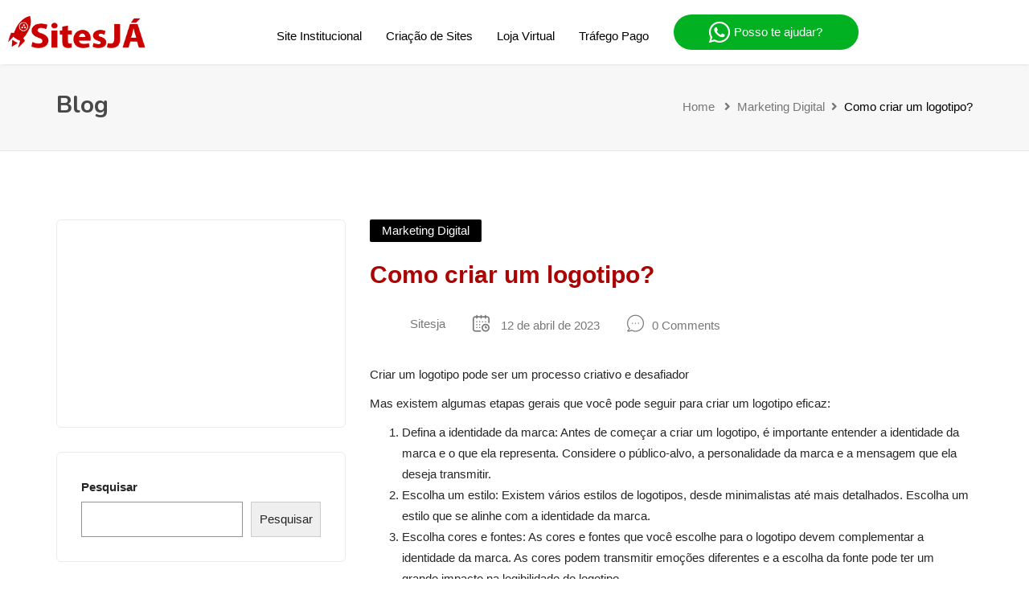

--- FILE ---
content_type: text/css
request_url: https://sitesja.com/wp-content/uploads/elementor/css/post-9.css?ver=1768482472
body_size: 144
content:
.elementor-kit-9{--e-global-color-primary:#AB0202;--e-global-color-secondary:#000000;--e-global-color-text:#262626;--e-global-color-accent:#FFFFFF;--e-global-color-b2c1a7c:#01B122;--e-global-color-4b9d573:#E80000;--e-global-typography-primary-font-family:"Helvetica";--e-global-typography-primary-font-size:30px;--e-global-typography-primary-font-weight:600;--e-global-typography-secondary-font-family:"Helvetica";--e-global-typography-secondary-font-size:25px;--e-global-typography-secondary-font-weight:400;--e-global-typography-text-font-family:"Helvetica";--e-global-typography-text-font-size:15px;--e-global-typography-text-font-weight:400;--e-global-typography-accent-font-family:"Helvetica";--e-global-typography-accent-font-size:15px;--e-global-typography-accent-font-weight:500;background-color:var( --e-global-color-accent );color:var( --e-global-color-text );font-family:var( --e-global-typography-text-font-family ), Sans-serif;font-size:var( --e-global-typography-text-font-size );font-weight:var( --e-global-typography-text-font-weight );}.elementor-kit-9 p{margin-block-end:10px;}.elementor-kit-9 a{color:var( --e-global-color-primary );font-family:var( --e-global-typography-text-font-family ), Sans-serif;font-size:var( --e-global-typography-text-font-size );font-weight:var( --e-global-typography-text-font-weight );}.elementor-kit-9 a:hover{color:#D84545;font-family:var( --e-global-typography-text-font-family ), Sans-serif;font-size:var( --e-global-typography-text-font-size );font-weight:var( --e-global-typography-text-font-weight );}.elementor-kit-9 h1{color:var( --e-global-color-primary );font-family:var( --e-global-typography-primary-font-family ), Sans-serif;font-size:var( --e-global-typography-primary-font-size );font-weight:var( --e-global-typography-primary-font-weight );}.elementor-kit-9 h4{color:var( --e-global-color-primary );font-family:"Helvetica", Sans-serif;font-size:20px;font-weight:600;}.elementor-section.elementor-section-boxed > .elementor-container{max-width:1140px;}.e-con{--container-max-width:1140px;}.elementor-widget:not(:last-child){margin-block-end:20px;}.elementor-element{--widgets-spacing:20px 20px;--widgets-spacing-row:20px;--widgets-spacing-column:20px;}{}h1.entry-title{display:var(--page-title-display);}@media(max-width:1024px){.elementor-kit-9{font-size:var( --e-global-typography-text-font-size );}.elementor-kit-9 a{font-size:var( --e-global-typography-text-font-size );}.elementor-kit-9 a:hover{font-size:var( --e-global-typography-text-font-size );}.elementor-kit-9 h1{font-size:var( --e-global-typography-primary-font-size );}.elementor-section.elementor-section-boxed > .elementor-container{max-width:1024px;}.e-con{--container-max-width:1024px;}}@media(max-width:767px){.elementor-kit-9{font-size:var( --e-global-typography-text-font-size );}.elementor-kit-9 a{font-size:var( --e-global-typography-text-font-size );}.elementor-kit-9 a:hover{font-size:var( --e-global-typography-text-font-size );}.elementor-kit-9 h1{font-size:var( --e-global-typography-primary-font-size );}.elementor-section.elementor-section-boxed > .elementor-container{max-width:767px;}.e-con{--container-max-width:767px;}}

--- FILE ---
content_type: text/css
request_url: https://sitesja.com/wp-content/themes/homeo/style.css?ver=1.0
body_size: 1568
content:
/*
Theme Name: Homeo
Theme URI: https://themeforest.net/item/homeo-real-estate-wordpress-theme/26372986
Author: ApusTheme
Author URI: https://apusthemes.com/
Description: Homeo is clean theme, it's used Apus Framework.
Version: 1.2.26
License: GNU General Public License v2 or later
License URI: http://www.gnu.org/licenses/gpl-2.0.html
Tags: custom-background, custom-colors, custom-header, custom-menu, editor-style, featured-images, microformats, post-formats, rtl-language-support, sticky-post, threaded-comments, translation-ready
Text Domain: homeo

This theme, like WordPress, is licensed under the GPL.
Use it to make something cool, have fun, and share what you've learned with others.
*/
img{
    max-width: 100%;
    height:auto;
 }
.alignnone {
    margin: 5px 20px 20px 0;
}

.aligncenter,
div.aligncenter {
    clear: both;
    display: block;
    margin: 5px auto 5px auto;
}

.alignright {
    float:right;
    margin: 5px 0 32px 2em;
}
.wp-block-image .alignright{
    margin-left: 2em;
}
.alignleft {
    float: left;
    margin: 5px 2em 32px 0;
}
.wp-block-image .alignleft{
    margin-right: 2em;
}
a img.alignright {
    float: right;
    margin: 5px 0 20px 20px;
}

a img.alignnone {
    margin: 5px 20px 20px 0;
}

a img.alignleft {
    float: left;
    margin: 5px 20px 20px 0;
}

a img.aligncenter {
    display: block;
    margin-left: auto;
    margin-right: auto
}

.wp-caption {
    background: #fff;
    max-width: 96%; /* Image does not overflow the content area */
    padding: 5px 3px 10px;
    text-align: center;
}

.wp-caption.alignnone {
    margin: 5px 20px 5px 0;
}

.wp-caption.alignleft {
    margin: 5px 20px 5px 0;
}

.wp-caption.alignright {
    margin: 5px 0 5px 20px;
}

.wp-caption img {
    border: 0 none;
    height: auto;
    margin: 0;
    max-width: 98.5%;
    padding: 0;
    width: auto;
}

.wp-caption p.wp-caption-text {
    font-size: 11px;
    line-height: 17px;
    margin: 0;
    padding: 0 4px 5px;
}

/* Text meant only for screen readers. */
.screen-reader-text {
    clip: rect(1px, 1px, 1px, 1px);
    position: absolute !important;
    height: 1px;
    width: 1px;
    overflow: hidden;
}

.screen-reader-text:focus {
    background-color: #f1f1f1;
    border-radius: 3px;
    box-shadow: 0 0 2px 2px rgba(0, 0, 0, 0.6);
    clip: auto !important;
    color: #21759b;
    display: block;
    font-size: 14px;
    font-size: 0.875rem;
    font-weight: bold;
    height: auto;
    left: 5px;
    line-height: normal;
    padding: 15px 23px 14px;
    text-decoration: none;
    top: 5px;
    width: auto;
    z-index: 100000; /* Above WP toolbar. */
}
.gallery-caption {
    box-sizing: border-box;
}
.bypostauthor{
    box-sizing: border-box;
}
.wp-block-pullquote{
    border:none;
}
.wp-block-archives.aligncenter, .wp-block-categories.aligncenter, .wp-block-latest-posts.aligncenter {
    text-align: center;
}
.wp-block-cover{
    margin-bottom: 28px;
}
.wp-block-embed{
    margin-bottom: 30px;
}
.product-block.grid .product-image{
    width: 100%;
}
.product-block.grid .product-image img{
    width: 100%;
}
.bread-title{
    word-break: break-word;
    word-wrap: break-word;
}
.advane-search-wrapper-fields {
    display: none;
}

.wp-block-cover.has-background-dim .wp-block-cover-text{
    color: #fff;
}
.wp-block-button {
    margin-top: 15px;
    margin-bottom: 15px;
}
.logo-theme img{
    max-width: 150px;
}

/* fix */
p{
    margin-bottom: 32px;
}
.main-page.full-default {
    max-width: 980px;
    margin-left: auto;
    margin-right: auto;
    float: none;
}
.featured-property.label {
    padding: .6em;
    color: #fff;
    font-size: 85%;
}
.topmenu-menu i{
    display: inline-block;
}
.cmb-th span.required {
    color: red;
}
@media(max-width: 767px){
    .widget-property-search-form.horizontal .form-group-location{
        flex-wrap: wrap;
    }
    .widget-property-search-form.horizontal .form-group-location > div ~ div{
        margin-top: 15px;
    }
}

.contact-form-agent .agent-content .email {
    word-wrap: break-word;
}

.elementor-lightbox .elementor-swiper-button{
    outline: none !important;
}
@media(max-width: 1200px){
    .elementor-lightbox .elementor-swiper-button{
        cursor:auto;
    } 
}

.property-detail-gallery.v1 .image-wrapper {
    text-align: center;
}

.property-detail-gallery.v1 img {
    display: inline;
}


.from-to-text-wrapper {
    position: relative;
}

.heading-filter-price {
    box-sizing: border-box;
    margin: 0;
    position: relative;
    vertical-align: middle;
}

.heading-filter-price .inner {
    cursor: pointer;
    height: 50px;
    background: #fff;
    border-radius: 4px;
    -webkit-border-radius: 4px;
    -moz-border-radius: 4px;
    -ms-border-radius: 4px;
    -o-border-radius: 4px;
    border: 1px solid #d8d8d8;
    margin: 0;
    -webkit-transition: all 0.3s ease-in-out 0s;
    -o-transition: all 0.3s ease-in-out 0s;
    transition: all 0.3s ease-in-out 0s;
    padding: 10px 15px;
    color: #484848;
    line-height: 30px;
    text-align: left;
}

.price-input-wrapper {
    position: absolute;
    z-index: 10;
    top: 100%;
    left: 0px;
    right: 0px;
    width: 100%;
    background: #fff;
    padding: 15px;
    border: 1px solid #d8d8d8;
    margin-top: 10px;
    border-radius: 4px;
    -webkit-border-radius: 4px;
    -moz-border-radius: 4px;
    -ms-border-radius: 4px;
    -o-border-radius: 4px;
    display: none;
}
form.form-search .advance-search-wrapper-fields.overflow-visible {
    overflow: visible !important;
}
.row.row-padding-5 {
    margin-left: -5px;
    margin-right: -5px;
}
.row-padding-5 .col-xs-6 {
    padding-left: 5px;
    padding-right: 5px;
}


.widget-property-search-form.style1 .heading-filter-price .inner {
    border-radius: 50px !important;
    -webkit-border-radius: 50px !important;
    -moz-border-radius: 50px !important;
    -ms-border-radius: 50px !important;
    -o-border-radius: 50px !important;
}

.properties-currencies .currencies {
    list-style: none;
    margin: 0;
    padding: 15px 30px;
}

.properties-currencies .currencies li label {
    width: 100%;
    cursor: pointer;
    font-weight: 400;
}

.properties-currencies .currencies li.active label, .properties-currencies .currencies li label:hover {
    color: #ff5a5f;
}
.currencies-wrapper .dropdown-toggle i {
    margin-left: 7px;
}

.form-group-price.list ul.price-filter {
    list-style: none;
    margin: 0;
    padding: 0;
    text-align: left;
}
.form-group-price.list ul.price-filter li{
    padding: 3px 0px;
    cursor: pointer;
}

.form-group-price.list ul.price-filter li:hover{
    color: #ff5a5f;
}

.blog-no-breadcrumbs .main-content, .blog-no-breadcrumbs .main-content-detail {
    padding-top: 30px;
}

@media (min-width: 1200px) {
    .blog-no-breadcrumbs .main-content, .blog-no-breadcrumbs .main-content-detail {
        padding-top: 55px;
    }
}

rs-module-wrap{
    z-index: 0;
}

.properties-filter-sidebar-wrapper .close-filter {
    z-index: 1;
}

--- FILE ---
content_type: text/css
request_url: https://sitesja.com/wp-content/themes/homeo-child/style.css?ver=6.7.4
body_size: -39
content:
/*
 Theme Name:   Homeo Child
 Theme URI:    https://themeforest.net/item/homeo-real-estate-wordpress-theme/26372986
 Description:  Homeo Child Theme
 Author:       ApusTheme
 Author URI:   http://apusthemes.com
 Template:     homeo
 Version:      1.0.0
 Text Domain:  homeo-child
*/


--- FILE ---
content_type: text/css
request_url: https://sitesja.com/wp-content/uploads/elementor/css/post-54.css?ver=1768482472
body_size: 989
content:
.elementor-54 .elementor-element.elementor-element-b992b10 > .elementor-container > .elementor-column > .elementor-widget-wrap{align-content:center;align-items:center;}.elementor-54 .elementor-element.elementor-element-b992b10, .elementor-54 .elementor-element.elementor-element-b992b10 > .elementor-background-overlay{border-radius:0px 0px 1px 0px;}.elementor-54 .elementor-element.elementor-element-b992b10{box-shadow:1px 0px 4px -2px rgba(0,0,0,0.5);padding:0px 0px 0px 0px;}.elementor-54 .elementor-element.elementor-element-ccc16a5 .hfe-site-logo-container, .elementor-54 .elementor-element.elementor-element-ccc16a5 .hfe-caption-width figcaption{text-align:left;}.elementor-54 .elementor-element.elementor-element-ccc16a5 .hfe-site-logo .hfe-site-logo-container img{width:85%;}.elementor-54 .elementor-element.elementor-element-ccc16a5 .hfe-site-logo img{max-width:100%;}.elementor-54 .elementor-element.elementor-element-ccc16a5 .widget-image-caption{margin-top:0px;margin-bottom:0px;}.elementor-54 .elementor-element.elementor-element-ccc16a5{width:var( --container-widget-width, 101.457% );max-width:101.457%;--container-widget-width:101.457%;--container-widget-flex-grow:0;}.elementor-54 .elementor-element.elementor-element-ccc16a5 .hfe-site-logo-container .hfe-site-logo-img{border-style:none;}.elementor-54 .elementor-element.elementor-element-2eedced .menu-item a.hfe-menu-item{padding-left:0px;padding-right:0px;}.elementor-54 .elementor-element.elementor-element-2eedced .menu-item a.hfe-sub-menu-item{padding-left:calc( 0px + 20px );padding-right:0px;}.elementor-54 .elementor-element.elementor-element-2eedced .hfe-nav-menu__layout-vertical .menu-item ul ul a.hfe-sub-menu-item{padding-left:calc( 0px + 40px );padding-right:0px;}.elementor-54 .elementor-element.elementor-element-2eedced .hfe-nav-menu__layout-vertical .menu-item ul ul ul a.hfe-sub-menu-item{padding-left:calc( 0px + 60px );padding-right:0px;}.elementor-54 .elementor-element.elementor-element-2eedced .hfe-nav-menu__layout-vertical .menu-item ul ul ul ul a.hfe-sub-menu-item{padding-left:calc( 0px + 80px );padding-right:0px;}.elementor-54 .elementor-element.elementor-element-2eedced .menu-item a.hfe-menu-item, .elementor-54 .elementor-element.elementor-element-2eedced .menu-item a.hfe-sub-menu-item{padding-top:7px;padding-bottom:7px;}body:not(.rtl) .elementor-54 .elementor-element.elementor-element-2eedced .hfe-nav-menu__layout-horizontal .hfe-nav-menu > li.menu-item:not(:last-child){margin-right:30px;}body.rtl .elementor-54 .elementor-element.elementor-element-2eedced .hfe-nav-menu__layout-horizontal .hfe-nav-menu > li.menu-item:not(:last-child){margin-left:30px;}.elementor-54 .elementor-element.elementor-element-2eedced nav:not(.hfe-nav-menu__layout-horizontal) .hfe-nav-menu > li.menu-item:not(:last-child){margin-bottom:30px;}.elementor-54 .elementor-element.elementor-element-2eedced ul.sub-menu{width:150px;}.elementor-54 .elementor-element.elementor-element-2eedced .sub-menu a.hfe-sub-menu-item,
						 .elementor-54 .elementor-element.elementor-element-2eedced nav.hfe-dropdown li a.hfe-menu-item,
						 .elementor-54 .elementor-element.elementor-element-2eedced nav.hfe-dropdown li a.hfe-sub-menu-item,
						 .elementor-54 .elementor-element.elementor-element-2eedced nav.hfe-dropdown-expandible li a.hfe-menu-item,
						 .elementor-54 .elementor-element.elementor-element-2eedced nav.hfe-dropdown-expandible li a.hfe-sub-menu-item{padding-top:10px;padding-bottom:10px;}.elementor-54 .elementor-element.elementor-element-2eedced nav.hfe-nav-menu__layout-horizontal:not(.hfe-dropdown) ul.sub-menu, .elementor-54 .elementor-element.elementor-element-2eedced nav.hfe-nav-menu__layout-expandible.menu-is-active, .elementor-54 .elementor-element.elementor-element-2eedced nav.hfe-nav-menu__layout-vertical:not(.hfe-dropdown) ul.sub-menu{margin-top:1px;}.elementor-54 .elementor-element.elementor-element-2eedced .hfe-dropdown.menu-is-active{margin-top:1px;}.elementor-54 .elementor-element.elementor-element-2eedced{width:var( --container-widget-width, 100.074% );max-width:100.074%;--container-widget-width:100.074%;--container-widget-flex-grow:0;}.elementor-54 .elementor-element.elementor-element-2eedced > .elementor-widget-container{padding:10px 0px 0px 0px;}.elementor-54 .elementor-element.elementor-element-2eedced .hfe-nav-menu__toggle{margin:0 auto;}.elementor-54 .elementor-element.elementor-element-2eedced a.hfe-menu-item, .elementor-54 .elementor-element.elementor-element-2eedced a.hfe-sub-menu-item{font-family:"Helvetica", Sans-serif;font-size:15px;font-weight:500;}.elementor-54 .elementor-element.elementor-element-2eedced .menu-item a.hfe-menu-item, .elementor-54 .elementor-element.elementor-element-2eedced .sub-menu a.hfe-sub-menu-item{color:var( --e-global-color-secondary );}.elementor-54 .elementor-element.elementor-element-2eedced .menu-item a.hfe-menu-item:hover,
								.elementor-54 .elementor-element.elementor-element-2eedced .sub-menu a.hfe-sub-menu-item:hover,
								.elementor-54 .elementor-element.elementor-element-2eedced .menu-item.current-menu-item a.hfe-menu-item,
								.elementor-54 .elementor-element.elementor-element-2eedced .menu-item a.hfe-menu-item.highlighted,
								.elementor-54 .elementor-element.elementor-element-2eedced .menu-item a.hfe-menu-item:focus{color:var( --e-global-color-text );}.elementor-54 .elementor-element.elementor-element-2eedced .sub-menu a.hfe-sub-menu-item,
								.elementor-54 .elementor-element.elementor-element-2eedced .elementor-menu-toggle,
								.elementor-54 .elementor-element.elementor-element-2eedced nav.hfe-dropdown li a.hfe-menu-item,
								.elementor-54 .elementor-element.elementor-element-2eedced nav.hfe-dropdown li a.hfe-sub-menu-item,
								.elementor-54 .elementor-element.elementor-element-2eedced nav.hfe-dropdown-expandible li a.hfe-menu-item,
								.elementor-54 .elementor-element.elementor-element-2eedced nav.hfe-dropdown-expandible li a.hfe-sub-menu-item{color:var( --e-global-color-text );}.elementor-54 .elementor-element.elementor-element-2eedced .sub-menu,
								.elementor-54 .elementor-element.elementor-element-2eedced nav.hfe-dropdown,
								.elementor-54 .elementor-element.elementor-element-2eedced nav.hfe-dropdown-expandible,
								.elementor-54 .elementor-element.elementor-element-2eedced nav.hfe-dropdown .menu-item a.hfe-menu-item,
								.elementor-54 .elementor-element.elementor-element-2eedced nav.hfe-dropdown .menu-item a.hfe-sub-menu-item{background-color:#fff;}.elementor-54 .elementor-element.elementor-element-2eedced .sub-menu a.hfe-sub-menu-item:hover,
								.elementor-54 .elementor-element.elementor-element-2eedced nav.hfe-dropdown li a.hfe-menu-item:hover,
								.elementor-54 .elementor-element.elementor-element-2eedced nav.hfe-dropdown li a.hfe-sub-menu-item:hover,
								.elementor-54 .elementor-element.elementor-element-2eedced nav.hfe-dropdown-expandible li a.hfe-menu-item:hover,
								.elementor-54 .elementor-element.elementor-element-2eedced nav.hfe-dropdown-expandible li a.hfe-sub-menu-item:hover{background-color:#EFEFEF;}
							.elementor-54 .elementor-element.elementor-element-2eedced .sub-menu li a.hfe-sub-menu-item,
							.elementor-54 .elementor-element.elementor-element-2eedced nav.hfe-dropdown li a.hfe-sub-menu-item,
							.elementor-54 .elementor-element.elementor-element-2eedced nav.hfe-dropdown li a.hfe-menu-item,
							.elementor-54 .elementor-element.elementor-element-2eedced nav.hfe-dropdown-expandible li a.hfe-menu-item,
							.elementor-54 .elementor-element.elementor-element-2eedced nav.hfe-dropdown-expandible li a.hfe-sub-menu-item{font-family:"Helvetica", Sans-serif;font-size:15px;font-weight:400;line-height:20px;}.elementor-54 .elementor-element.elementor-element-2eedced .sub-menu li.menu-item:not(:last-child),
						.elementor-54 .elementor-element.elementor-element-2eedced nav.hfe-dropdown li.menu-item:not(:last-child),
						.elementor-54 .elementor-element.elementor-element-2eedced nav.hfe-dropdown-expandible li.menu-item:not(:last-child){border-bottom-style:solid;border-bottom-color:#c4c4c4;border-bottom-width:1px;}.elementor-54 .elementor-element.elementor-element-cbdba1a{width:var( --container-widget-width, 81.542% );max-width:81.542%;--container-widget-width:81.542%;--container-widget-flex-grow:0;}.elementor-54 .elementor-element.elementor-element-cbdba1a .eael-creative-button-icon-left svg, 
                    .elementor-54 .elementor-element.elementor-element-cbdba1a .eael-creative-button-icon-right svg{rotate:0deg;}.elementor-54 .elementor-element.elementor-element-cbdba1a .eael-creative-button-icon-left i,
                    .elementor-54 .elementor-element.elementor-element-cbdba1a .eael-creative-button-icon-right i{rotate:0deg;}.elementor-54 .elementor-element.elementor-element-cbdba1a .eael-creative-button i{font-size:30px;color:#ffffff;}.elementor-54 .elementor-element.elementor-element-cbdba1a .eael-creative-button svg{height:30px;width:30px;fill:#ffffff;}.elementor-54 .elementor-element.elementor-element-cbdba1a .eael-creative-button-wrapper{justify-content:flex-end;}.elementor-54 .elementor-element.elementor-element-cbdba1a .eael-creative-button{width:230px;padding:7px 0px 7px 0px;color:#ffffff;background-color:#01B122;border-radius:90px;}.elementor-54 .elementor-element.elementor-element-cbdba1a .eael-creative-button.eael-creative-button--winona::after{padding:7px 0px 7px 0px;color:#ffffff;}.elementor-54 .elementor-element.elementor-element-cbdba1a .eael-creative-button.eael-creative-button--winona > .creative-button-inner{padding:7px 0px 7px 0px;}.elementor-54 .elementor-element.elementor-element-cbdba1a .eael-creative-button.eael-creative-button--tamaya::before{padding:7px 0px 7px 0px;color:#ffffff;background-color:#01B122;}.elementor-54 .elementor-element.elementor-element-cbdba1a .eael-creative-button.eael-creative-button--rayen::before{padding:7px 0px 7px 0px;background-color:var( --e-global-color-primary );}.elementor-54 .elementor-element.elementor-element-cbdba1a .eael-creative-button.eael-creative-button--rayen > .creative-button-inner{padding:7px 0px 7px 0px;}.elementor-54 .elementor-element.elementor-element-cbdba1a .eael-creative-button.eael-creative-button--saqui::after{padding:7px 0px 7px 0px;color:#ffffff;}.elementor-54 .elementor-element.elementor-element-cbdba1a .eael-creative-button .creative-button-inner svg{fill:#ffffff;}.elementor-54 .elementor-element.elementor-element-cbdba1a .eael-creative-button .eael-creative-button--tamaya-secondary{color:#ffffff;}.elementor-54 .elementor-element.elementor-element-cbdba1a .eael-creative-button.eael-creative-button--tamaya::after{color:#ffffff;background-color:#01B122;}.elementor-54 .elementor-element.elementor-element-cbdba1a .eael-creative-button.eael-creative-button--ujarak:hover{background-color:#01B122;}.elementor-54 .elementor-element.elementor-element-cbdba1a .eael-creative-button.eael-creative-button--wayra:hover{background-color:#01B122;}.elementor-54 .elementor-element.elementor-element-cbdba1a .eael-creative-button::before{border-radius:90px;}.elementor-54 .elementor-element.elementor-element-cbdba1a .eael-creative-button::after{border-radius:90px;}.elementor-54 .elementor-element.elementor-element-cbdba1a .eael-creative-button:hover i{color:#ffffff;}.elementor-54 .elementor-element.elementor-element-cbdba1a .eael-creative-button:hover .creative-button-inner svg{fill:#ffffff;}.elementor-54 .elementor-element.elementor-element-cbdba1a .eael-creative-button:hover{color:#ffffff;background-color:var( --e-global-color-primary );}.elementor-54 .elementor-element.elementor-element-cbdba1a .eael-creative-button:hover svg{fill:#ffffff;}.elementor-54 .elementor-element.elementor-element-cbdba1a .eael-creative-button.eael-creative-button--ujarak::before{background-color:var( --e-global-color-primary );}.elementor-54 .elementor-element.elementor-element-cbdba1a .eael-creative-button.eael-creative-button--wayra:hover::before{background-color:var( --e-global-color-primary );}.elementor-54 .elementor-element.elementor-element-cbdba1a .eael-creative-button.eael-creative-button--tamaya:hover{background-color:var( --e-global-color-primary );}.elementor-54 .elementor-element.elementor-element-cbdba1a .eael-creative-button.eael-creative-button--rayen:hover::before{background-color:var( --e-global-color-primary );}@media(min-width:768px){.elementor-54 .elementor-element.elementor-element-0169d42{width:19.381%;}.elementor-54 .elementor-element.elementor-element-acc2f16{width:52.3%;}.elementor-54 .elementor-element.elementor-element-fadd0bf{width:27.623%;}}@media(max-width:1024px){body:not(.rtl) .elementor-54 .elementor-element.elementor-element-2eedced.hfe-nav-menu__breakpoint-tablet .hfe-nav-menu__layout-horizontal .hfe-nav-menu > li.menu-item:not(:last-child){margin-right:0px;}body .elementor-54 .elementor-element.elementor-element-2eedced nav.hfe-nav-menu__layout-vertical .hfe-nav-menu > li.menu-item:not(:last-child){margin-bottom:0px;}}@media(max-width:767px){body:not(.rtl) .elementor-54 .elementor-element.elementor-element-2eedced.hfe-nav-menu__breakpoint-mobile .hfe-nav-menu__layout-horizontal .hfe-nav-menu > li.menu-item:not(:last-child){margin-right:0px;}body .elementor-54 .elementor-element.elementor-element-2eedced nav.hfe-nav-menu__layout-vertical .hfe-nav-menu > li.menu-item:not(:last-child){margin-bottom:0px;}}

--- FILE ---
content_type: text/css
request_url: https://sitesja.com/wp-content/uploads/elementor/css/post-58.css?ver=1768482472
body_size: 1875
content:
.elementor-58 .elementor-element.elementor-element-2a3efe0:not(.elementor-motion-effects-element-type-background), .elementor-58 .elementor-element.elementor-element-2a3efe0 > .elementor-motion-effects-container > .elementor-motion-effects-layer{background-color:#F6F6F6;}.elementor-58 .elementor-element.elementor-element-2a3efe0{transition:background 0.3s, border 0.3s, border-radius 0.3s, box-shadow 0.3s;padding:0px 0px 0px 0px;}.elementor-58 .elementor-element.elementor-element-2a3efe0 > .elementor-background-overlay{transition:background 0.3s, border-radius 0.3s, opacity 0.3s;}.elementor-58 .elementor-element.elementor-element-6ed3752, .elementor-58 .elementor-element.elementor-element-6ed3752 > .elementor-background-overlay{border-radius:0px 0px 0px 0px;}.elementor-58 .elementor-element.elementor-element-6ed3752{transition:background 0.3s, border 0.3s, border-radius 0.3s, box-shadow 0.3s;}.elementor-58 .elementor-element.elementor-element-6ed3752 > .elementor-background-overlay{transition:background 0.3s, border-radius 0.3s, opacity 0.3s;}.elementor-58 .elementor-element.elementor-element-9a5f985 .elementor-heading-title{font-family:"Verdana", Sans-serif;font-size:18px;font-weight:600;color:var( --e-global-color-text );}.elementor-58 .elementor-element.elementor-element-d0e7551 .menu-item a.hfe-menu-item{padding-left:0px;padding-right:0px;}.elementor-58 .elementor-element.elementor-element-d0e7551 .menu-item a.hfe-sub-menu-item{padding-left:calc( 0px + 20px );padding-right:0px;}.elementor-58 .elementor-element.elementor-element-d0e7551 .hfe-nav-menu__layout-vertical .menu-item ul ul a.hfe-sub-menu-item{padding-left:calc( 0px + 40px );padding-right:0px;}.elementor-58 .elementor-element.elementor-element-d0e7551 .hfe-nav-menu__layout-vertical .menu-item ul ul ul a.hfe-sub-menu-item{padding-left:calc( 0px + 60px );padding-right:0px;}.elementor-58 .elementor-element.elementor-element-d0e7551 .hfe-nav-menu__layout-vertical .menu-item ul ul ul ul a.hfe-sub-menu-item{padding-left:calc( 0px + 80px );padding-right:0px;}.elementor-58 .elementor-element.elementor-element-d0e7551 .menu-item a.hfe-menu-item, .elementor-58 .elementor-element.elementor-element-d0e7551 .menu-item a.hfe-sub-menu-item{padding-top:8px;padding-bottom:8px;}.elementor-58 .elementor-element.elementor-element-d0e7551 .sub-menu a.hfe-sub-menu-item,
						 .elementor-58 .elementor-element.elementor-element-d0e7551 nav.hfe-dropdown li a.hfe-menu-item,
						 .elementor-58 .elementor-element.elementor-element-d0e7551 nav.hfe-dropdown li a.hfe-sub-menu-item,
						 .elementor-58 .elementor-element.elementor-element-d0e7551 nav.hfe-dropdown-expandible li a.hfe-menu-item,
						 .elementor-58 .elementor-element.elementor-element-d0e7551 nav.hfe-dropdown-expandible li a.hfe-sub-menu-item{padding-top:15px;padding-bottom:15px;}.elementor-58 .elementor-element.elementor-element-d0e7551 a.hfe-menu-item, .elementor-58 .elementor-element.elementor-element-d0e7551 a.hfe-sub-menu-item{font-family:"Helvetica", Sans-serif;font-size:15px;font-weight:400;}.elementor-58 .elementor-element.elementor-element-d0e7551 .menu-item a.hfe-menu-item, .elementor-58 .elementor-element.elementor-element-d0e7551 .sub-menu a.hfe-sub-menu-item{color:var( --e-global-color-text );}.elementor-58 .elementor-element.elementor-element-d0e7551 .menu-item a.hfe-menu-item:hover,
								.elementor-58 .elementor-element.elementor-element-d0e7551 .sub-menu a.hfe-sub-menu-item:hover,
								.elementor-58 .elementor-element.elementor-element-d0e7551 .menu-item.current-menu-item a.hfe-menu-item,
								.elementor-58 .elementor-element.elementor-element-d0e7551 .menu-item a.hfe-menu-item.highlighted,
								.elementor-58 .elementor-element.elementor-element-d0e7551 .menu-item a.hfe-menu-item:focus{color:var( --e-global-color-secondary );}.elementor-58 .elementor-element.elementor-element-d0e7551 .sub-menu,
								.elementor-58 .elementor-element.elementor-element-d0e7551 nav.hfe-dropdown,
								.elementor-58 .elementor-element.elementor-element-d0e7551 nav.hfe-dropdown-expandible,
								.elementor-58 .elementor-element.elementor-element-d0e7551 nav.hfe-dropdown .menu-item a.hfe-menu-item,
								.elementor-58 .elementor-element.elementor-element-d0e7551 nav.hfe-dropdown .menu-item a.hfe-sub-menu-item{background-color:#fff;}.elementor-58 .elementor-element.elementor-element-d0e7551 .sub-menu li.menu-item:not(:last-child),
						.elementor-58 .elementor-element.elementor-element-d0e7551 nav.hfe-dropdown li.menu-item:not(:last-child),
						.elementor-58 .elementor-element.elementor-element-d0e7551 nav.hfe-dropdown-expandible li.menu-item:not(:last-child){border-bottom-style:solid;border-bottom-color:#c4c4c4;border-bottom-width:1px;}.elementor-58 .elementor-element.elementor-element-f5ebc31 .elementor-heading-title{font-family:"Verdana", Sans-serif;font-size:18px;font-weight:600;color:var( --e-global-color-text );}.elementor-58 .elementor-element.elementor-element-fa7a38f .menu-item a.hfe-menu-item{padding-left:0px;padding-right:0px;}.elementor-58 .elementor-element.elementor-element-fa7a38f .menu-item a.hfe-sub-menu-item{padding-left:calc( 0px + 20px );padding-right:0px;}.elementor-58 .elementor-element.elementor-element-fa7a38f .hfe-nav-menu__layout-vertical .menu-item ul ul a.hfe-sub-menu-item{padding-left:calc( 0px + 40px );padding-right:0px;}.elementor-58 .elementor-element.elementor-element-fa7a38f .hfe-nav-menu__layout-vertical .menu-item ul ul ul a.hfe-sub-menu-item{padding-left:calc( 0px + 60px );padding-right:0px;}.elementor-58 .elementor-element.elementor-element-fa7a38f .hfe-nav-menu__layout-vertical .menu-item ul ul ul ul a.hfe-sub-menu-item{padding-left:calc( 0px + 80px );padding-right:0px;}.elementor-58 .elementor-element.elementor-element-fa7a38f .menu-item a.hfe-menu-item, .elementor-58 .elementor-element.elementor-element-fa7a38f .menu-item a.hfe-sub-menu-item{padding-top:8px;padding-bottom:8px;}.elementor-58 .elementor-element.elementor-element-fa7a38f .sub-menu a.hfe-sub-menu-item,
						 .elementor-58 .elementor-element.elementor-element-fa7a38f nav.hfe-dropdown li a.hfe-menu-item,
						 .elementor-58 .elementor-element.elementor-element-fa7a38f nav.hfe-dropdown li a.hfe-sub-menu-item,
						 .elementor-58 .elementor-element.elementor-element-fa7a38f nav.hfe-dropdown-expandible li a.hfe-menu-item,
						 .elementor-58 .elementor-element.elementor-element-fa7a38f nav.hfe-dropdown-expandible li a.hfe-sub-menu-item{padding-top:15px;padding-bottom:15px;}.elementor-58 .elementor-element.elementor-element-fa7a38f a.hfe-menu-item, .elementor-58 .elementor-element.elementor-element-fa7a38f a.hfe-sub-menu-item{font-family:"Helvetica", Sans-serif;font-size:15px;font-weight:400;}.elementor-58 .elementor-element.elementor-element-fa7a38f .menu-item a.hfe-menu-item, .elementor-58 .elementor-element.elementor-element-fa7a38f .sub-menu a.hfe-sub-menu-item{color:var( --e-global-color-text );}.elementor-58 .elementor-element.elementor-element-fa7a38f .menu-item a.hfe-menu-item:hover,
								.elementor-58 .elementor-element.elementor-element-fa7a38f .sub-menu a.hfe-sub-menu-item:hover,
								.elementor-58 .elementor-element.elementor-element-fa7a38f .menu-item.current-menu-item a.hfe-menu-item,
								.elementor-58 .elementor-element.elementor-element-fa7a38f .menu-item a.hfe-menu-item.highlighted,
								.elementor-58 .elementor-element.elementor-element-fa7a38f .menu-item a.hfe-menu-item:focus{color:var( --e-global-color-secondary );}.elementor-58 .elementor-element.elementor-element-fa7a38f .sub-menu,
								.elementor-58 .elementor-element.elementor-element-fa7a38f nav.hfe-dropdown,
								.elementor-58 .elementor-element.elementor-element-fa7a38f nav.hfe-dropdown-expandible,
								.elementor-58 .elementor-element.elementor-element-fa7a38f nav.hfe-dropdown .menu-item a.hfe-menu-item,
								.elementor-58 .elementor-element.elementor-element-fa7a38f nav.hfe-dropdown .menu-item a.hfe-sub-menu-item{background-color:#fff;}.elementor-58 .elementor-element.elementor-element-fa7a38f .sub-menu li.menu-item:not(:last-child),
						.elementor-58 .elementor-element.elementor-element-fa7a38f nav.hfe-dropdown li.menu-item:not(:last-child),
						.elementor-58 .elementor-element.elementor-element-fa7a38f nav.hfe-dropdown-expandible li.menu-item:not(:last-child){border-bottom-style:solid;border-bottom-color:#c4c4c4;border-bottom-width:1px;}.elementor-58 .elementor-element.elementor-element-01fc29c .elementor-heading-title{font-family:"Verdana", Sans-serif;font-size:18px;font-weight:600;color:var( --e-global-color-text );}.elementor-58 .elementor-element.elementor-element-59e1c54 .elementor-icon-list-icon i{color:var( --e-global-color-b2c1a7c );transition:color 0.3s;}.elementor-58 .elementor-element.elementor-element-59e1c54 .elementor-icon-list-icon svg{fill:var( --e-global-color-b2c1a7c );transition:fill 0.3s;}.elementor-58 .elementor-element.elementor-element-59e1c54 .elementor-icon-list-item:hover .elementor-icon-list-icon i{color:var( --e-global-color-b2c1a7c );}.elementor-58 .elementor-element.elementor-element-59e1c54 .elementor-icon-list-item:hover .elementor-icon-list-icon svg{fill:var( --e-global-color-b2c1a7c );}.elementor-58 .elementor-element.elementor-element-59e1c54{--e-icon-list-icon-size:20px;--icon-vertical-offset:0px;}.elementor-58 .elementor-element.elementor-element-59e1c54 .elementor-icon-list-icon{padding-inline-end:10px;}.elementor-58 .elementor-element.elementor-element-59e1c54 .elementor-icon-list-item > .elementor-icon-list-text, .elementor-58 .elementor-element.elementor-element-59e1c54 .elementor-icon-list-item > a{font-family:"Helvetica", Sans-serif;font-size:15px;font-weight:600;}.elementor-58 .elementor-element.elementor-element-59e1c54 .elementor-icon-list-text{color:var( --e-global-color-text );transition:color 0.3s;}.elementor-58 .elementor-element.elementor-element-59e1c54 .elementor-icon-list-item:hover .elementor-icon-list-text{color:var( --e-global-color-b2c1a7c );}.elementor-58 .elementor-element.elementor-element-6954ac1 .elementor-heading-title{font-family:var( --e-global-typography-text-font-family ), Sans-serif;font-size:var( --e-global-typography-text-font-size );font-weight:var( --e-global-typography-text-font-weight );color:var( --e-global-color-text );}.elementor-58 .elementor-element.elementor-element-856c7ed .elementor-heading-title{font-family:"Verdana", Sans-serif;font-size:18px;font-weight:600;color:var( --e-global-color-text );}.elementor-58 .elementor-element.elementor-element-b13dd88 .elementor-repeater-item-04a302a > a :is(i, svg){color:#222222;fill:#222222;}.elementor-58 .elementor-element.elementor-element-b13dd88 .elementor-repeater-item-04a302a > a:hover{color:var( --e-global-color-text );}.elementor-58 .elementor-element.elementor-element-b13dd88 .elementor-repeater-item-04a302a > a:hover svg path{stroke:var( --e-global-color-text );fill:var( --e-global-color-text );}.elementor-58 .elementor-element.elementor-element-b13dd88 .elementor-repeater-item-ab4cfe3 > a :is(i, svg){color:#222222;fill:#222222;}.elementor-58 .elementor-element.elementor-element-b13dd88 .elementor-repeater-item-bee1ae2 > a :is(i, svg){color:#222222;fill:#222222;}.elementor-58 .elementor-element.elementor-element-b13dd88 .elementor-repeater-item-8824ad3 > a :is(i, svg){color:#222222;fill:#222222;}.elementor-58 .elementor-element.elementor-element-b13dd88 .elementor-repeater-item-807e35c > a :is(i, svg){color:#222222;fill:#222222;}.elementor-58 .elementor-element.elementor-element-b13dd88 .elementor-repeater-item-85a7879 > a :is(i, svg){color:#222222;fill:#222222;}.elementor-58 .elementor-element.elementor-element-b13dd88 .elementor-repeater-item-e1cb5de > a :is(i, svg){color:#222222;fill:#222222;}.elementor-58 .elementor-element.elementor-element-b13dd88 .ekit_social_media{text-align:left;}.elementor-58 .elementor-element.elementor-element-b13dd88 .ekit_social_media > li > a{text-align:left;text-decoration:none;border-radius:50% 50% 50% 50%;font-family:var( --e-global-typography-text-font-family ), Sans-serif;font-size:var( --e-global-typography-text-font-size );font-weight:var( --e-global-typography-text-font-weight );width:23px;height:25px;line-height:0px;}.elementor-58 .elementor-element.elementor-element-b13dd88 .ekit_social_media > li{display:inline-block;margin:5px 5px 5px 5px;}.elementor-58 .elementor-element.elementor-element-b13dd88 .ekit_social_media > li > a i{font-size:20px;}.elementor-58 .elementor-element.elementor-element-b13dd88 .ekit_social_media > li > a svg{max-width:20px;}.elementor-58 .elementor-element.elementor-element-e4d7c8f .elementor-heading-title{font-family:"Verdana", Sans-serif;font-size:18px;font-weight:600;color:var( --e-global-color-text );}.elementor-58 .elementor-element.elementor-element-c471c61 .elementor-heading-title{font-family:"Helvetica", Sans-serif;font-size:15px;font-weight:400;line-height:20px;color:var( --e-global-color-text );}.elementor-58 .elementor-element.elementor-element-f033603 .elementor-heading-title{font-family:"Helvetica", Sans-serif;font-size:15px;font-weight:400;line-height:20px;color:var( --e-global-color-text );}.elementor-58 .elementor-element.elementor-element-3d662a7:not(.elementor-motion-effects-element-type-background), .elementor-58 .elementor-element.elementor-element-3d662a7 > .elementor-motion-effects-container > .elementor-motion-effects-layer{background-color:#F6F6F6;}.elementor-58 .elementor-element.elementor-element-3d662a7{transition:background 0.3s, border 0.3s, border-radius 0.3s, box-shadow 0.3s;padding:50px 0px 0px 0px;}.elementor-58 .elementor-element.elementor-element-3d662a7 > .elementor-background-overlay{transition:background 0.3s, border-radius 0.3s, opacity 0.3s;}.elementor-58 .elementor-element.elementor-element-b395ee6, .elementor-58 .elementor-element.elementor-element-b395ee6 > .elementor-background-overlay{border-radius:0px 0px 0px 0px;}.elementor-58 .elementor-element.elementor-element-b395ee6{transition:background 0.3s, border 0.3s, border-radius 0.3s, box-shadow 0.3s;}.elementor-58 .elementor-element.elementor-element-b395ee6 > .elementor-background-overlay{transition:background 0.3s, border-radius 0.3s, opacity 0.3s;}.elementor-58 .elementor-element.elementor-element-284406c:not(.elementor-motion-effects-element-type-background), .elementor-58 .elementor-element.elementor-element-284406c > .elementor-motion-effects-container > .elementor-motion-effects-layer{background-color:#F6F6F6;}.elementor-58 .elementor-element.elementor-element-284406c{transition:background 0.3s, border 0.3s, border-radius 0.3s, box-shadow 0.3s;padding:0px 0px 0px 0px;}.elementor-58 .elementor-element.elementor-element-284406c > .elementor-background-overlay{transition:background 0.3s, border-radius 0.3s, opacity 0.3s;}.elementor-58 .elementor-element.elementor-element-9d9ed58{padding:50px 0px 0px 0px;}.elementor-58 .elementor-element.elementor-element-45a7b70 .elementor-heading-title{font-family:"Verdana", Sans-serif;font-size:18px;font-weight:600;color:var( --e-global-color-text );}.elementor-58 .elementor-element.elementor-element-a926a13 .menu-item a.hfe-menu-item{padding-left:0px;padding-right:0px;}.elementor-58 .elementor-element.elementor-element-a926a13 .menu-item a.hfe-sub-menu-item{padding-left:calc( 0px + 20px );padding-right:0px;}.elementor-58 .elementor-element.elementor-element-a926a13 .hfe-nav-menu__layout-vertical .menu-item ul ul a.hfe-sub-menu-item{padding-left:calc( 0px + 40px );padding-right:0px;}.elementor-58 .elementor-element.elementor-element-a926a13 .hfe-nav-menu__layout-vertical .menu-item ul ul ul a.hfe-sub-menu-item{padding-left:calc( 0px + 60px );padding-right:0px;}.elementor-58 .elementor-element.elementor-element-a926a13 .hfe-nav-menu__layout-vertical .menu-item ul ul ul ul a.hfe-sub-menu-item{padding-left:calc( 0px + 80px );padding-right:0px;}.elementor-58 .elementor-element.elementor-element-a926a13 .menu-item a.hfe-menu-item, .elementor-58 .elementor-element.elementor-element-a926a13 .menu-item a.hfe-sub-menu-item{padding-top:8px;padding-bottom:8px;}.elementor-58 .elementor-element.elementor-element-a926a13 .sub-menu a.hfe-sub-menu-item,
						 .elementor-58 .elementor-element.elementor-element-a926a13 nav.hfe-dropdown li a.hfe-menu-item,
						 .elementor-58 .elementor-element.elementor-element-a926a13 nav.hfe-dropdown li a.hfe-sub-menu-item,
						 .elementor-58 .elementor-element.elementor-element-a926a13 nav.hfe-dropdown-expandible li a.hfe-menu-item,
						 .elementor-58 .elementor-element.elementor-element-a926a13 nav.hfe-dropdown-expandible li a.hfe-sub-menu-item{padding-top:15px;padding-bottom:15px;}.elementor-58 .elementor-element.elementor-element-a926a13 a.hfe-menu-item, .elementor-58 .elementor-element.elementor-element-a926a13 a.hfe-sub-menu-item{font-family:"Helvetica", Sans-serif;font-size:15px;font-weight:400;}.elementor-58 .elementor-element.elementor-element-a926a13 .menu-item a.hfe-menu-item, .elementor-58 .elementor-element.elementor-element-a926a13 .sub-menu a.hfe-sub-menu-item{color:var( --e-global-color-text );}.elementor-58 .elementor-element.elementor-element-a926a13 .menu-item a.hfe-menu-item:hover,
								.elementor-58 .elementor-element.elementor-element-a926a13 .sub-menu a.hfe-sub-menu-item:hover,
								.elementor-58 .elementor-element.elementor-element-a926a13 .menu-item.current-menu-item a.hfe-menu-item,
								.elementor-58 .elementor-element.elementor-element-a926a13 .menu-item a.hfe-menu-item.highlighted,
								.elementor-58 .elementor-element.elementor-element-a926a13 .menu-item a.hfe-menu-item:focus{color:var( --e-global-color-secondary );}.elementor-58 .elementor-element.elementor-element-a926a13 .sub-menu,
								.elementor-58 .elementor-element.elementor-element-a926a13 nav.hfe-dropdown,
								.elementor-58 .elementor-element.elementor-element-a926a13 nav.hfe-dropdown-expandible,
								.elementor-58 .elementor-element.elementor-element-a926a13 nav.hfe-dropdown .menu-item a.hfe-menu-item,
								.elementor-58 .elementor-element.elementor-element-a926a13 nav.hfe-dropdown .menu-item a.hfe-sub-menu-item{background-color:#fff;}.elementor-58 .elementor-element.elementor-element-a926a13 .sub-menu li.menu-item:not(:last-child),
						.elementor-58 .elementor-element.elementor-element-a926a13 nav.hfe-dropdown li.menu-item:not(:last-child),
						.elementor-58 .elementor-element.elementor-element-a926a13 nav.hfe-dropdown-expandible li.menu-item:not(:last-child){border-bottom-style:solid;border-bottom-color:#c4c4c4;border-bottom-width:1px;}.elementor-58 .elementor-element.elementor-element-8a30a44 .elementor-heading-title{font-family:"Verdana", Sans-serif;font-size:18px;font-weight:600;color:var( --e-global-color-text );}.elementor-58 .elementor-element.elementor-element-244eb75 .menu-item a.hfe-menu-item{padding-left:0px;padding-right:0px;}.elementor-58 .elementor-element.elementor-element-244eb75 .menu-item a.hfe-sub-menu-item{padding-left:calc( 0px + 20px );padding-right:0px;}.elementor-58 .elementor-element.elementor-element-244eb75 .hfe-nav-menu__layout-vertical .menu-item ul ul a.hfe-sub-menu-item{padding-left:calc( 0px + 40px );padding-right:0px;}.elementor-58 .elementor-element.elementor-element-244eb75 .hfe-nav-menu__layout-vertical .menu-item ul ul ul a.hfe-sub-menu-item{padding-left:calc( 0px + 60px );padding-right:0px;}.elementor-58 .elementor-element.elementor-element-244eb75 .hfe-nav-menu__layout-vertical .menu-item ul ul ul ul a.hfe-sub-menu-item{padding-left:calc( 0px + 80px );padding-right:0px;}.elementor-58 .elementor-element.elementor-element-244eb75 .menu-item a.hfe-menu-item, .elementor-58 .elementor-element.elementor-element-244eb75 .menu-item a.hfe-sub-menu-item{padding-top:8px;padding-bottom:8px;}.elementor-58 .elementor-element.elementor-element-244eb75 .sub-menu a.hfe-sub-menu-item,
						 .elementor-58 .elementor-element.elementor-element-244eb75 nav.hfe-dropdown li a.hfe-menu-item,
						 .elementor-58 .elementor-element.elementor-element-244eb75 nav.hfe-dropdown li a.hfe-sub-menu-item,
						 .elementor-58 .elementor-element.elementor-element-244eb75 nav.hfe-dropdown-expandible li a.hfe-menu-item,
						 .elementor-58 .elementor-element.elementor-element-244eb75 nav.hfe-dropdown-expandible li a.hfe-sub-menu-item{padding-top:15px;padding-bottom:15px;}.elementor-58 .elementor-element.elementor-element-244eb75 a.hfe-menu-item, .elementor-58 .elementor-element.elementor-element-244eb75 a.hfe-sub-menu-item{font-family:"Helvetica", Sans-serif;font-size:15px;font-weight:400;}.elementor-58 .elementor-element.elementor-element-244eb75 .menu-item a.hfe-menu-item, .elementor-58 .elementor-element.elementor-element-244eb75 .sub-menu a.hfe-sub-menu-item{color:var( --e-global-color-text );}.elementor-58 .elementor-element.elementor-element-244eb75 .menu-item a.hfe-menu-item:hover,
								.elementor-58 .elementor-element.elementor-element-244eb75 .sub-menu a.hfe-sub-menu-item:hover,
								.elementor-58 .elementor-element.elementor-element-244eb75 .menu-item.current-menu-item a.hfe-menu-item,
								.elementor-58 .elementor-element.elementor-element-244eb75 .menu-item a.hfe-menu-item.highlighted,
								.elementor-58 .elementor-element.elementor-element-244eb75 .menu-item a.hfe-menu-item:focus{color:var( --e-global-color-secondary );}.elementor-58 .elementor-element.elementor-element-244eb75 .sub-menu,
								.elementor-58 .elementor-element.elementor-element-244eb75 nav.hfe-dropdown,
								.elementor-58 .elementor-element.elementor-element-244eb75 nav.hfe-dropdown-expandible,
								.elementor-58 .elementor-element.elementor-element-244eb75 nav.hfe-dropdown .menu-item a.hfe-menu-item,
								.elementor-58 .elementor-element.elementor-element-244eb75 nav.hfe-dropdown .menu-item a.hfe-sub-menu-item{background-color:#fff;}.elementor-58 .elementor-element.elementor-element-244eb75 .sub-menu li.menu-item:not(:last-child),
						.elementor-58 .elementor-element.elementor-element-244eb75 nav.hfe-dropdown li.menu-item:not(:last-child),
						.elementor-58 .elementor-element.elementor-element-244eb75 nav.hfe-dropdown-expandible li.menu-item:not(:last-child){border-bottom-style:solid;border-bottom-color:#c4c4c4;border-bottom-width:1px;}.elementor-58 .elementor-element.elementor-element-a78d75c .elementor-heading-title{font-family:"Verdana", Sans-serif;font-size:18px;font-weight:600;color:var( --e-global-color-text );}.elementor-58 .elementor-element.elementor-element-99fc704 > .elementor-widget-container{margin:-9px 0px 0px 0px;}.elementor-58 .elementor-element.elementor-element-99fc704 .elementor-heading-title{font-family:"Helvetica", Sans-serif;font-size:12px;font-weight:400;line-height:20px;color:var( --e-global-color-text );}.elementor-58 .elementor-element.elementor-element-43a0d33 .elementor-heading-title{font-family:"Verdana", Sans-serif;font-size:18px;font-weight:600;color:var( --e-global-color-text );}.elementor-58 .elementor-element.elementor-element-5d5b96d > .elementor-widget-container{margin:-9px 0px 0px 0px;}.elementor-58 .elementor-element.elementor-element-5d5b96d .elementor-heading-title{font-family:"Helvetica", Sans-serif;font-size:12px;font-weight:400;line-height:20px;color:var( --e-global-color-text );}.elementor-58 .elementor-element.elementor-element-93a2c86 .elementor-repeater-item-04a302a > a :is(i, svg){color:#222222;fill:#222222;}.elementor-58 .elementor-element.elementor-element-93a2c86 .elementor-repeater-item-04a302a > a:hover{color:var( --e-global-color-text );}.elementor-58 .elementor-element.elementor-element-93a2c86 .elementor-repeater-item-04a302a > a:hover svg path{stroke:var( --e-global-color-text );fill:var( --e-global-color-text );}.elementor-58 .elementor-element.elementor-element-93a2c86 .elementor-repeater-item-ab4cfe3 > a :is(i, svg){color:#222222;fill:#222222;}.elementor-58 .elementor-element.elementor-element-93a2c86 .elementor-repeater-item-bee1ae2 > a :is(i, svg){color:#222222;fill:#222222;}.elementor-58 .elementor-element.elementor-element-93a2c86 .elementor-repeater-item-8824ad3 > a :is(i, svg){color:#222222;fill:#222222;}.elementor-58 .elementor-element.elementor-element-93a2c86 .elementor-repeater-item-807e35c > a :is(i, svg){color:#222222;fill:#222222;}.elementor-58 .elementor-element.elementor-element-93a2c86 .elementor-repeater-item-85a7879 > a :is(i, svg){color:#222222;fill:#222222;}.elementor-58 .elementor-element.elementor-element-93a2c86 .elementor-repeater-item-e1cb5de > a :is(i, svg){color:#222222;fill:#222222;}.elementor-58 .elementor-element.elementor-element-93a2c86 .ekit_social_media{text-align:left;}.elementor-58 .elementor-element.elementor-element-93a2c86 .ekit_social_media > li > a{text-align:left;text-decoration:none;border-radius:50% 50% 50% 50%;font-family:var( --e-global-typography-text-font-family ), Sans-serif;font-size:var( --e-global-typography-text-font-size );font-weight:var( --e-global-typography-text-font-weight );width:23px;height:25px;line-height:0px;}.elementor-58 .elementor-element.elementor-element-93a2c86 .ekit_social_media > li{display:inline-block;margin:5px 5px 5px 5px;}.elementor-58 .elementor-element.elementor-element-93a2c86 .ekit_social_media > li > a i{font-size:20px;}.elementor-58 .elementor-element.elementor-element-93a2c86 .ekit_social_media > li > a svg{max-width:20px;}.elementor-58 .elementor-element.elementor-element-a30ba60{text-align:end;}.elementor-58 .elementor-element.elementor-element-a30ba60 .elementor-heading-title{font-family:var( --e-global-typography-text-font-family ), Sans-serif;font-size:var( --e-global-typography-text-font-size );font-weight:var( --e-global-typography-text-font-weight );color:var( --e-global-color-text );}.elementor-58 .elementor-element.elementor-element-1139fdc > .elementor-container > .elementor-column > .elementor-widget-wrap{align-content:center;align-items:center;}.elementor-58 .elementor-element.elementor-element-1139fdc:not(.elementor-motion-effects-element-type-background), .elementor-58 .elementor-element.elementor-element-1139fdc > .elementor-motion-effects-container > .elementor-motion-effects-layer{background-color:#EFEFEF;}.elementor-58 .elementor-element.elementor-element-1139fdc{border-style:solid;border-width:0px 0px 0px 0px;transition:background 0.3s, border 0.3s, border-radius 0.3s, box-shadow 0.3s;}.elementor-58 .elementor-element.elementor-element-1139fdc > .elementor-background-overlay{transition:background 0.3s, border-radius 0.3s, opacity 0.3s;}.elementor-58 .elementor-element.elementor-element-a728141 .menu-item a.hfe-menu-item{padding-left:0px;padding-right:0px;}.elementor-58 .elementor-element.elementor-element-a728141 .menu-item a.hfe-sub-menu-item{padding-left:calc( 0px + 20px );padding-right:0px;}.elementor-58 .elementor-element.elementor-element-a728141 .hfe-nav-menu__layout-vertical .menu-item ul ul a.hfe-sub-menu-item{padding-left:calc( 0px + 40px );padding-right:0px;}.elementor-58 .elementor-element.elementor-element-a728141 .hfe-nav-menu__layout-vertical .menu-item ul ul ul a.hfe-sub-menu-item{padding-left:calc( 0px + 60px );padding-right:0px;}.elementor-58 .elementor-element.elementor-element-a728141 .hfe-nav-menu__layout-vertical .menu-item ul ul ul ul a.hfe-sub-menu-item{padding-left:calc( 0px + 80px );padding-right:0px;}.elementor-58 .elementor-element.elementor-element-a728141 .menu-item a.hfe-menu-item, .elementor-58 .elementor-element.elementor-element-a728141 .menu-item a.hfe-sub-menu-item{padding-top:0px;padding-bottom:0px;}body:not(.rtl) .elementor-58 .elementor-element.elementor-element-a728141 .hfe-nav-menu__layout-horizontal .hfe-nav-menu > li.menu-item:not(:last-child){margin-right:20px;}body.rtl .elementor-58 .elementor-element.elementor-element-a728141 .hfe-nav-menu__layout-horizontal .hfe-nav-menu > li.menu-item:not(:last-child){margin-left:20px;}.elementor-58 .elementor-element.elementor-element-a728141 nav:not(.hfe-nav-menu__layout-horizontal) .hfe-nav-menu > li.menu-item:not(:last-child){margin-bottom:20px;}.elementor-58 .elementor-element.elementor-element-a728141 ul.sub-menu{width:220px;}.elementor-58 .elementor-element.elementor-element-a728141 .sub-menu a.hfe-sub-menu-item,
						 .elementor-58 .elementor-element.elementor-element-a728141 nav.hfe-dropdown li a.hfe-menu-item,
						 .elementor-58 .elementor-element.elementor-element-a728141 nav.hfe-dropdown li a.hfe-sub-menu-item,
						 .elementor-58 .elementor-element.elementor-element-a728141 nav.hfe-dropdown-expandible li a.hfe-menu-item,
						 .elementor-58 .elementor-element.elementor-element-a728141 nav.hfe-dropdown-expandible li a.hfe-sub-menu-item{padding-top:15px;padding-bottom:15px;}.elementor-58 .elementor-element.elementor-element-a728141 a.hfe-menu-item, .elementor-58 .elementor-element.elementor-element-a728141 a.hfe-sub-menu-item{font-family:"Helvetica", Sans-serif;font-size:13px;font-weight:400;text-transform:uppercase;}.elementor-58 .elementor-element.elementor-element-a728141 .menu-item a.hfe-menu-item, .elementor-58 .elementor-element.elementor-element-a728141 .sub-menu a.hfe-sub-menu-item{color:var( --e-global-color-secondary );}.elementor-58 .elementor-element.elementor-element-a728141 .menu-item a.hfe-menu-item:hover,
								.elementor-58 .elementor-element.elementor-element-a728141 .sub-menu a.hfe-sub-menu-item:hover,
								.elementor-58 .elementor-element.elementor-element-a728141 .menu-item.current-menu-item a.hfe-menu-item,
								.elementor-58 .elementor-element.elementor-element-a728141 .menu-item a.hfe-menu-item.highlighted,
								.elementor-58 .elementor-element.elementor-element-a728141 .menu-item a.hfe-menu-item:focus{color:var( --e-global-color-secondary );}.elementor-58 .elementor-element.elementor-element-a728141 .sub-menu,
								.elementor-58 .elementor-element.elementor-element-a728141 nav.hfe-dropdown,
								.elementor-58 .elementor-element.elementor-element-a728141 nav.hfe-dropdown-expandible,
								.elementor-58 .elementor-element.elementor-element-a728141 nav.hfe-dropdown .menu-item a.hfe-menu-item,
								.elementor-58 .elementor-element.elementor-element-a728141 nav.hfe-dropdown .menu-item a.hfe-sub-menu-item{background-color:#fff;}.elementor-58 .elementor-element.elementor-element-a728141 .sub-menu li.menu-item:not(:last-child),
						.elementor-58 .elementor-element.elementor-element-a728141 nav.hfe-dropdown li.menu-item:not(:last-child),
						.elementor-58 .elementor-element.elementor-element-a728141 nav.hfe-dropdown-expandible li.menu-item:not(:last-child){border-bottom-style:solid;border-bottom-color:#c4c4c4;border-bottom-width:1px;}.elementor-58 .elementor-element.elementor-element-b0cc630:not(.elementor-motion-effects-element-type-background), .elementor-58 .elementor-element.elementor-element-b0cc630 > .elementor-motion-effects-container > .elementor-motion-effects-layer{background-color:#EFEFEF;}.elementor-58 .elementor-element.elementor-element-b0cc630{transition:background 0.3s, border 0.3s, border-radius 0.3s, box-shadow 0.3s;}.elementor-58 .elementor-element.elementor-element-b0cc630 > .elementor-background-overlay{transition:background 0.3s, border-radius 0.3s, opacity 0.3s;}.elementor-58 .elementor-element.elementor-element-cf8f0ec{text-align:center;}.elementor-58 .elementor-element.elementor-element-cf8f0ec .elementor-heading-title{font-family:"Verdana", Sans-serif;font-size:12px;font-weight:400;line-height:15px;color:var( --e-global-color-text );}@media(max-width:1024px){.elementor-58 .elementor-element.elementor-element-6954ac1 .elementor-heading-title{font-size:var( --e-global-typography-text-font-size );}.elementor-58 .elementor-element.elementor-element-b13dd88 .ekit_social_media > li > a{font-size:var( --e-global-typography-text-font-size );}.elementor-58 .elementor-element.elementor-element-93a2c86 .ekit_social_media > li > a{font-size:var( --e-global-typography-text-font-size );}.elementor-58 .elementor-element.elementor-element-a30ba60 .elementor-heading-title{font-size:var( --e-global-typography-text-font-size );}body:not(.rtl) .elementor-58 .elementor-element.elementor-element-a728141.hfe-nav-menu__breakpoint-tablet .hfe-nav-menu__layout-horizontal .hfe-nav-menu > li.menu-item:not(:last-child){margin-right:0px;}body .elementor-58 .elementor-element.elementor-element-a728141 nav.hfe-nav-menu__layout-vertical .hfe-nav-menu > li.menu-item:not(:last-child){margin-bottom:0px;}}@media(max-width:767px){.elementor-58 .elementor-element.elementor-element-2a3efe0{padding:0px 0px 0px 0px;}.elementor-58 .elementor-element.elementor-element-40ef5f2{width:100%;}.elementor-58 .elementor-element.elementor-element-40ef5f2 > .elementor-widget-wrap > .elementor-widget:not(.elementor-widget__width-auto):not(.elementor-widget__width-initial):not(:last-child):not(.elementor-absolute){margin-block-end:20px;}.elementor-58 .elementor-element.elementor-element-eddff02{width:100%;}.elementor-58 .elementor-element.elementor-element-eddff02 > .elementor-widget-wrap > .elementor-widget:not(.elementor-widget__width-auto):not(.elementor-widget__width-initial):not(:last-child):not(.elementor-absolute){margin-block-end:20px;}.elementor-58 .elementor-element.elementor-element-f5ebc31{text-align:center;}.elementor-58 .elementor-element.elementor-element-b8804fe{width:100%;}.elementor-58 .elementor-element.elementor-element-b8804fe > .elementor-widget-wrap > .elementor-widget:not(.elementor-widget__width-auto):not(.elementor-widget__width-initial):not(:last-child):not(.elementor-absolute){margin-block-end:20px;}.elementor-58 .elementor-element.elementor-element-6954ac1 .elementor-heading-title{font-size:var( --e-global-typography-text-font-size );}.elementor-58 .elementor-element.elementor-element-b13dd88 .ekit_social_media > li > a{font-size:var( --e-global-typography-text-font-size );}.elementor-58 .elementor-element.elementor-element-5d14f4e{width:100%;}.elementor-58 .elementor-element.elementor-element-5d14f4e > .elementor-widget-wrap > .elementor-widget:not(.elementor-widget__width-auto):not(.elementor-widget__width-initial):not(:last-child):not(.elementor-absolute){margin-block-end:20px;}.elementor-58 .elementor-element.elementor-element-3d662a7{padding:0px 0px 0px 0px;}.elementor-58 .elementor-element.elementor-element-762016f{width:100%;}.elementor-58 .elementor-element.elementor-element-762016f > .elementor-widget-wrap > .elementor-widget:not(.elementor-widget__width-auto):not(.elementor-widget__width-initial):not(:last-child):not(.elementor-absolute){margin-block-end:20px;}.elementor-58 .elementor-element.elementor-element-026dd7d{width:100%;z-index:1;}.elementor-58 .elementor-element.elementor-element-026dd7d > .elementor-widget-wrap > .elementor-widget:not(.elementor-widget__width-auto):not(.elementor-widget__width-initial):not(:last-child):not(.elementor-absolute){margin-block-end:20px;}.elementor-58 .elementor-element.elementor-element-b3865e3{width:100%;}.elementor-58 .elementor-element.elementor-element-b3865e3 > .elementor-widget-wrap > .elementor-widget:not(.elementor-widget__width-auto):not(.elementor-widget__width-initial):not(:last-child):not(.elementor-absolute){margin-block-end:20px;}.elementor-58 .elementor-element.elementor-element-726a1a2{width:100%;}.elementor-58 .elementor-element.elementor-element-726a1a2 > .elementor-widget-wrap > .elementor-widget:not(.elementor-widget__width-auto):not(.elementor-widget__width-initial):not(:last-child):not(.elementor-absolute){margin-block-end:20px;}.elementor-58 .elementor-element.elementor-element-8a30a44{text-align:center;}.elementor-58 .elementor-element.elementor-element-99fc704{text-align:start;}.elementor-58 .elementor-element.elementor-element-5d5b96d{text-align:start;}.elementor-58 .elementor-element.elementor-element-93a2c86 .ekit_social_media > li > a{font-size:var( --e-global-typography-text-font-size );}.elementor-58 .elementor-element.elementor-element-a30ba60 .elementor-heading-title{font-size:var( --e-global-typography-text-font-size );}.elementor-58 .elementor-element.elementor-element-a728141 .menu-item a.hfe-menu-item, .elementor-58 .elementor-element.elementor-element-a728141 .menu-item a.hfe-sub-menu-item{padding-top:4px;padding-bottom:4px;}body:not(.rtl) .elementor-58 .elementor-element.elementor-element-a728141.hfe-nav-menu__breakpoint-mobile .hfe-nav-menu__layout-horizontal .hfe-nav-menu > li.menu-item:not(:last-child){margin-right:0px;}body .elementor-58 .elementor-element.elementor-element-a728141 nav.hfe-nav-menu__layout-vertical .hfe-nav-menu > li.menu-item:not(:last-child){margin-bottom:0px;}body:not(.rtl) .elementor-58 .elementor-element.elementor-element-a728141 .hfe-nav-menu__layout-horizontal .hfe-nav-menu > li.menu-item:not(:last-child){margin-right:0px;}body.rtl .elementor-58 .elementor-element.elementor-element-a728141 .hfe-nav-menu__layout-horizontal .hfe-nav-menu > li.menu-item:not(:last-child){margin-left:0px;}.elementor-58 .elementor-element.elementor-element-a728141 nav:not(.hfe-nav-menu__layout-horizontal) .hfe-nav-menu > li.menu-item:not(:last-child){margin-bottom:0px;}}@media(min-width:768px){.elementor-58 .elementor-element.elementor-element-eddff02{width:22.411%;}.elementor-58 .elementor-element.elementor-element-b8804fe{width:26.339%;}.elementor-58 .elementor-element.elementor-element-5d14f4e{width:26.25%;}.elementor-58 .elementor-element.elementor-element-026dd7d{width:22.411%;}.elementor-58 .elementor-element.elementor-element-b3865e3{width:26.339%;}.elementor-58 .elementor-element.elementor-element-726a1a2{width:26.25%;}}